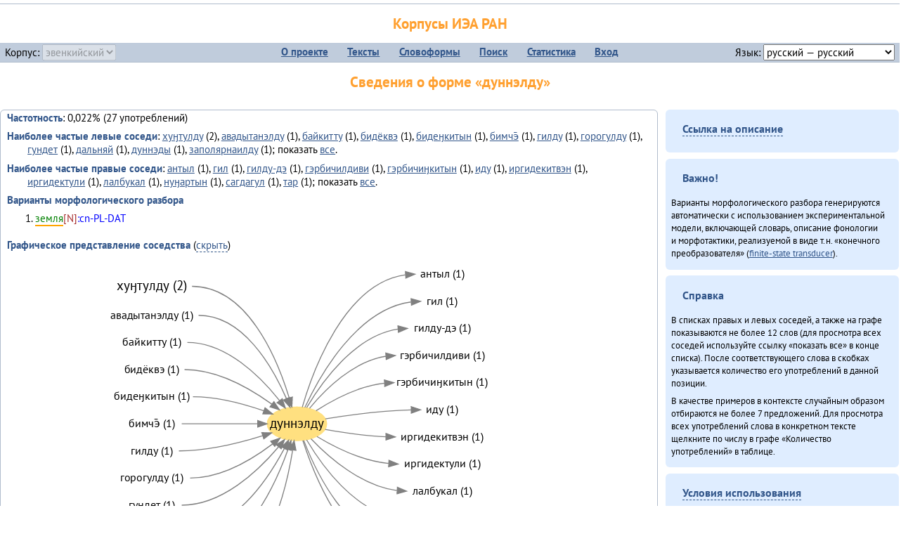

--- FILE ---
content_type: text/html; charset=UTF-8
request_url: https://corpora.iea.ras.ru/corpora/describe_word.php?lang_code=evn&wf_kind=normalised&word=%D0%B4%D1%83%D0%BD%D0%BD%D1%8D%D0%BB%D0%B4%D1%83&b=r&prev=%D1%85%D1%83%D3%88%D1%82%D1%83%D0%BB%D0%B4%D1%83
body_size: 46142
content:

<!DOCTYPE html>
<html>
<head>
	<meta name="Content-Type" content="text/html; charset=utf-8">
	<title>Корпусы ИЭА&nbsp;РАН — Сведения о форме «дуннэлду»</title>
	<!--base href="/corpora/"-->
	<link rel="icon" type="image/png" href="images/favicon.ico">
	<link rel="stylesheet" type="text/css" href="style/jquery-ui/smoothness/jquery-ui.css">
	<link rel="stylesheet" type="text/css" href="style/fonts.css">
	<link rel="stylesheet" type="text/css" href="style/main.css">
	<link rel="stylesheet" type="text/css" href="style/menu.css">
	<link rel="stylesheet" type="text/css" href="style/tables.css">
	<script type="text/javascript" language="javascript" src="javascript/jquery.js"></script>
	<script type="text/javascript" language="javascript" src="javascript/jquery.easing.js"></script>
	<script type="text/javascript" language="javascript" src="javascript/jquery-ui.js"></script>
	<script type="text/javascript" language="javascript" src="javascript/functions.js"></script>
</head>
<body>
<!--Начало видимой страницы-->
<div id="header"><h1><a style="color: inherit; text-decoration: none;" href="./" title="Переход к начальной странице">Корпусы ИЭА&nbsp;РАН</a></h1>
<table id="menu">
<tr>
	<td style="width: 22%; padding-left: 0.5em; text-align: left;">Корпус:&nbsp;<form style="display: inline;" action="/corpora/describe_word.php" method="post"><select name="lang_code" onchange="submit();" disabled><option value="yrk">ненецкий</option><option value="atv">телеутский</option><option value="cjs">шорский</option><option value="evn" selected>эвенкийский</option></select></form></td>
	<td>
	<!--Содержимое выпадающих меню-->
	<ul>
		<li><a href="./">О&nbsp;проекте</a><ul>
			<li><a href="structure.php">Структура&nbsp;корпуса</a></li>
			<li><a href="news.php">Новости</a></li>
			<li><a href="authors.php">Об&nbsp;авторах</a></li>
		</ul></li>
		<li><a href="texts.php">Тексты</a></li>
		<li><a href="wordforms.php">Словоформы</a><ul>
					<li><a href="compare.php">сравнение списков</a></li>
					<li><a href="concordance.php">конкорданс</a></li>
		</ul></li>
		<li><a href="search.php">Поиск</a><ul>
			<li><a href="search_lexgram.php">лексико-грамматический</a></li>
			<li><a href="compare_texts.php">пар предложений</a></li>
		</ul></li>
		<li><a href="statistics.php">Статистика</a></li>
		<li><!--Вход для администраторов--><a href="login.php?return=/corpora/describe_word.php?lang_code=evn&amp;wf_kind=normalised&amp;word=%D0%B4%D1%83%D0%BD%D0%BD%D1%8D%D0%BB%D0%B4%D1%83&amp;b=r&amp;prev=%D1%85%D1%83%D3%88%D1%82%D1%83%D0%BB%D0%B4%D1%83">Вход</a></li>
	</ul></td>
	<td style="width: 22%; padding-right: 0.5em; text-align: right;">Язык:&nbsp;<form style="display: inline;" action="/corpora/describe_word.php" method="post"><select name="iface_lang" onchange="submit();"><option value="eng">английский — English</option><option value="rus" selected>русский — русский</option><option value="yrk">ненецкий — ненэця’ вада</option></select></form></td>
</tr>
</table>
<h1>Сведения о форме «дуннэлду»</h1></div><div id="main">
	<div class="text_block">
<p class="desc_item"><strong>Частотность</strong>: 0,022% (27&nbsp;употреблений)</p><p class="desc_item"><strong>Наиболее частые левые соседи</strong>: <a href="describe_word.php?lang_code=evn&wf_kind=normalised&word=%D1%85%D1%83%D3%88%D1%82%D1%83%D0%BB%D0%B4%D1%83&b=l&prev=%D0%B4%D1%83%D0%BD%D0%BD%D1%8D%D0%BB%D0%B4%D1%83" title="Сведения о слове (в этом окне)">хуӈтулду</a>&nbsp;(2), <a href="describe_word.php?lang_code=evn&wf_kind=normalised&word=%D0%B0%D0%B2%D0%B0%D0%B4%D1%8B%D1%82%D0%B0%D0%BD%D1%8D%D0%BB%D0%B4%D1%83&b=l&prev=%D0%B4%D1%83%D0%BD%D0%BD%D1%8D%D0%BB%D0%B4%D1%83" title="Сведения о слове (в этом окне)">авадытанэлду</a>&nbsp;(1), <a href="describe_word.php?lang_code=evn&wf_kind=normalised&word=%D0%B1%D0%B0%D0%B9%D0%BA%D0%B8%D1%82%D1%82%D1%83&b=l&prev=%D0%B4%D1%83%D0%BD%D0%BD%D1%8D%D0%BB%D0%B4%D1%83" title="Сведения о слове (в этом окне)">байкитту</a>&nbsp;(1), <a href="describe_word.php?lang_code=evn&wf_kind=normalised&word=%D0%B1%D0%B8%D0%B4%D1%91%D0%BA%D0%B2%D1%8D&b=l&prev=%D0%B4%D1%83%D0%BD%D0%BD%D1%8D%D0%BB%D0%B4%D1%83" title="Сведения о слове (в этом окне)">бидёквэ</a>&nbsp;(1), <a href="describe_word.php?lang_code=evn&wf_kind=normalised&word=%D0%B1%D0%B8%D0%B4%D0%B5%D3%88%D0%BA%D0%B8%D1%82%D1%8B%D0%BD&b=l&prev=%D0%B4%D1%83%D0%BD%D0%BD%D1%8D%D0%BB%D0%B4%D1%83" title="Сведения о слове (в этом окне)">бидеӈкитын</a>&nbsp;(1), <a href="describe_word.php?lang_code=evn&wf_kind=normalised&word=%D0%B1%D0%B8%D0%BC%D1%87%D1%8D%CC%84&b=l&prev=%D0%B4%D1%83%D0%BD%D0%BD%D1%8D%D0%BB%D0%B4%D1%83" title="Сведения о слове (в этом окне)">бимчэ̄</a>&nbsp;(1), <a href="describe_word.php?lang_code=evn&wf_kind=normalised&word=%D0%B3%D0%B8%D0%BB%D0%B4%D1%83&b=l&prev=%D0%B4%D1%83%D0%BD%D0%BD%D1%8D%D0%BB%D0%B4%D1%83" title="Сведения о слове (в этом окне)">гилду</a>&nbsp;(1), <a href="describe_word.php?lang_code=evn&wf_kind=normalised&word=%D0%B3%D0%BE%D1%80%D0%BE%D0%B3%D1%83%D0%BB%D0%B4%D1%83&b=l&prev=%D0%B4%D1%83%D0%BD%D0%BD%D1%8D%D0%BB%D0%B4%D1%83" title="Сведения о слове (в этом окне)">горогулду</a>&nbsp;(1), <a href="describe_word.php?lang_code=evn&wf_kind=normalised&word=%D0%B3%D1%83%D0%BD%D0%B4%D0%B5%D1%82&b=l&prev=%D0%B4%D1%83%D0%BD%D0%BD%D1%8D%D0%BB%D0%B4%D1%83" title="Сведения о слове (в этом окне)">гундет</a>&nbsp;(1), <a href="describe_word.php?lang_code=evn&wf_kind=normalised&word=%D0%B4%D0%B0%D0%BB%D1%8C%D0%BD%D1%8F%D0%B9&b=l&prev=%D0%B4%D1%83%D0%BD%D0%BD%D1%8D%D0%BB%D0%B4%D1%83" title="Сведения о слове (в этом окне)">дальняй</a>&nbsp;(1), <a href="describe_word.php?lang_code=evn&wf_kind=normalised&word=%D0%B4%D1%83%D0%BD%D0%BD%D1%8D%D0%B4%D1%8B&b=l&prev=%D0%B4%D1%83%D0%BD%D0%BD%D1%8D%D0%BB%D0%B4%D1%83" title="Сведения о слове (в этом окне)">дуннэды</a>&nbsp;(1), <a href="describe_word.php?lang_code=evn&wf_kind=normalised&word=%D0%B7%D0%B0%D0%BF%D0%BE%D0%BB%D1%8F%D1%80%D0%BD%D0%B0%D0%B8%D0%BB%D0%B4%D1%83&b=l&prev=%D0%B4%D1%83%D0%BD%D0%BD%D1%8D%D0%BB%D0%B4%D1%83" title="Сведения о слове (в этом окне)">заполярнаилду</a>&nbsp;(1); показать <a href="neighbours.php?dist=-1&rl=-1&limit=1&text0=0&word=%D0%B4%D1%83%D0%BD%D0%BD%D1%8D%D0%BB%D0%B4%D1%83" target="_blank" title="В новом окне">все</a>.</p><p class="desc_item"><strong>Наиболее частые правые соседи</strong>: <a href="describe_word.php?lang_code=evn&wf_kind=normalised&word=%D0%B0%D0%BD%D1%82%D1%8B%D0%BB&b=r&prev=%D0%B4%D1%83%D0%BD%D0%BD%D1%8D%D0%BB%D0%B4%D1%83" title="Сведения о слове (в этом окне)">антыл</a>&nbsp;(1), <a href="describe_word.php?lang_code=evn&wf_kind=normalised&word=%D0%B3%D0%B8%D0%BB&b=r&prev=%D0%B4%D1%83%D0%BD%D0%BD%D1%8D%D0%BB%D0%B4%D1%83" title="Сведения о слове (в этом окне)">гил</a>&nbsp;(1), <a href="describe_word.php?lang_code=evn&wf_kind=normalised&word=%D0%B3%D0%B8%D0%BB%D0%B4%D1%83-%D0%B4%D1%8D&b=r&prev=%D0%B4%D1%83%D0%BD%D0%BD%D1%8D%D0%BB%D0%B4%D1%83" title="Сведения о слове (в этом окне)">гилду-дэ</a>&nbsp;(1), <a href="describe_word.php?lang_code=evn&wf_kind=normalised&word=%D0%B3%D1%8D%D1%80%D0%B1%D0%B8%D1%87%D0%B8%D0%BB%D0%B4%D0%B8%D0%B2%D0%B8&b=r&prev=%D0%B4%D1%83%D0%BD%D0%BD%D1%8D%D0%BB%D0%B4%D1%83" title="Сведения о слове (в этом окне)">гэрбичилдиви</a>&nbsp;(1), <a href="describe_word.php?lang_code=evn&wf_kind=normalised&word=%D0%B3%D1%8D%D1%80%D0%B1%D0%B8%D1%87%D0%B8%D3%88%D0%BA%D0%B8%D1%82%D1%8B%D0%BD&b=r&prev=%D0%B4%D1%83%D0%BD%D0%BD%D1%8D%D0%BB%D0%B4%D1%83" title="Сведения о слове (в этом окне)">гэрбичиӈкитын</a>&nbsp;(1), <a href="describe_word.php?lang_code=evn&wf_kind=normalised&word=%D0%B8%D0%B4%D1%83&b=r&prev=%D0%B4%D1%83%D0%BD%D0%BD%D1%8D%D0%BB%D0%B4%D1%83" title="Сведения о слове (в этом окне)">иду</a>&nbsp;(1), <a href="describe_word.php?lang_code=evn&wf_kind=normalised&word=%D0%B8%D1%80%D0%B3%D0%B8%D0%B4%D0%B5%D0%BA%D0%B8%D1%82%D0%B2%D1%8D%D0%BD&b=r&prev=%D0%B4%D1%83%D0%BD%D0%BD%D1%8D%D0%BB%D0%B4%D1%83" title="Сведения о слове (в этом окне)">иргидекитвэн</a>&nbsp;(1), <a href="describe_word.php?lang_code=evn&wf_kind=normalised&word=%D0%B8%D1%80%D0%B3%D0%B8%D0%B4%D0%B5%D0%BA%D1%82%D1%83%D0%BB%D0%B8&b=r&prev=%D0%B4%D1%83%D0%BD%D0%BD%D1%8D%D0%BB%D0%B4%D1%83" title="Сведения о слове (в этом окне)">иргидектули</a>&nbsp;(1), <a href="describe_word.php?lang_code=evn&wf_kind=normalised&word=%D0%BB%D0%B0%D0%BB%D0%B1%D1%83%D0%BA%D0%B0%D0%BB&b=r&prev=%D0%B4%D1%83%D0%BD%D0%BD%D1%8D%D0%BB%D0%B4%D1%83" title="Сведения о слове (в этом окне)">лалбукал</a>&nbsp;(1), <a href="describe_word.php?lang_code=evn&wf_kind=normalised&word=%D0%BD%D1%83%D3%88%D0%B0%D1%80%D1%82%D1%8B%D0%BD&b=r&prev=%D0%B4%D1%83%D0%BD%D0%BD%D1%8D%D0%BB%D0%B4%D1%83" title="Сведения о слове (в этом окне)">нуӈартын</a>&nbsp;(1), <a href="describe_word.php?lang_code=evn&wf_kind=normalised&word=%D1%81%D0%B0%D0%B3%D0%B4%D0%B0%D0%B3%D1%83%D0%BB&b=r&prev=%D0%B4%D1%83%D0%BD%D0%BD%D1%8D%D0%BB%D0%B4%D1%83" title="Сведения о слове (в этом окне)">сагдагул</a>&nbsp;(1), <a href="describe_word.php?lang_code=evn&wf_kind=normalised&word=%D1%82%D0%B0%D1%80&b=r&prev=%D0%B4%D1%83%D0%BD%D0%BD%D1%8D%D0%BB%D0%B4%D1%83" title="Сведения о слове (в этом окне)">тар</a>&nbsp;(1); показать <a href="neighbours.php?dist=1&rl=1&limit=1&text0=0&word=%D0%B4%D1%83%D0%BD%D0%BD%D1%8D%D0%BB%D0%B4%D1%83" target="_blank" title="В новом окне">все</a>.</p><p class="desc_item"><strong>Варианты морфологического разбора</strong></p><ol><li class="analysis">земля[N]:cn-PL-DAT</li></ol><br><p class="desc_item"><strong>Графическое представление соседства</strong> (<a id="graph_a" class="samepage" onclick="toggleBlockDisplay('graph', 'graph_a');">скрыть</a>)</p><div id="graph" class="svg" align="center"><a name="graph"></a><?xml version="1.0" encoding="UTF-8" standalone="no"?>
<!DOCTYPE svg PUBLIC "-//W3C//DTD SVG 1.1//EN"
 "http://www.w3.org/Graphics/SVG/1.1/DTD/svg11.dtd">
<!-- Generated by graphviz version 6.0.1 (20220911.1526)
 -->
<!-- Title: G Pages: 1 -->
<svg width="421pt" height="370pt"
 viewBox="0.00 0.00 421.30 370.40" xmlns="http://www.w3.org/2000/svg" xmlns:xlink="http://www.w3.org/1999/xlink">
<g id="graph0" class="graph" transform="scale(1 1) rotate(0) translate(4 366.4)">
<title>G</title>
<polygon fill="white" stroke="none" points="-4,4 -4,-366.4 417.3,-366.4 417.3,4 -4,4"/>
<!-- дуннэлду -->
<g id="node1" class="node">
<title>дуннэлду</title>
<ellipse fill="#ffe080" stroke="#ffe080" cx="206.65" cy="-188.2" rx="31.82" ry="18"/>
<text text-anchor="middle" x="206.65" y="-184" font-family="PT Sans" font-size="14.00">дуннэлду</text>
</g>
<!-- антылr -->
<g id="node14" class="node">
<title>антылr</title>
<g id="a_node14"><a xlink:href="/corpora/describe_word.php?word=%D0%B0%D0%BD%D1%82%D1%8B%D0%BB&amp;b=r&amp;prev=%D0%B4%D1%83%D0%BD%D0%BD%D1%8D%D0%BB%D0%B4%D1%83#graph" xlink:title="антыл (1)">
<text text-anchor="middle" x="361.81" y="-344.6" font-family="PT Sans" font-size="12.00">антыл (1)</text>
</a>
</g>
</g>
<!-- дуннэлду&#45;&gt;антылr -->
<g id="edge13" class="edge">
<title>дуннэлду&#45;&gt;антылr:w</title>
<path fill="none" stroke="grey" d="M212.32,-205.93C223.87,-245.56 257.68,-338.52 322.57,-347.5"/>
<polygon fill="grey" stroke="grey" points="322.59,-351.01 332.81,-348.2 323.07,-344.03 322.59,-351.01"/>
</g>
<!-- гилr -->
<g id="node15" class="node">
<title>гилr</title>
<g id="a_node15"><a xlink:href="/corpora/describe_word.php?word=%D0%B3%D0%B8%D0%BB&amp;b=r&amp;prev=%D0%B4%D1%83%D0%BD%D0%BD%D1%8D%D0%BB%D0%B4%D1%83#graph" xlink:title="гил (1)">
<text text-anchor="middle" x="361.81" y="-315.6" font-family="PT Sans" font-size="12.00">гил (1)</text>
</a>
</g>
</g>
<!-- дуннэлду&#45;&gt;гилr -->
<g id="edge14" class="edge">
<title>дуннэлду&#45;&gt;гилr:w</title>
<path fill="none" stroke="grey" d="M215.11,-205.6C230.79,-239.28 270.56,-310.8 328.56,-318.52"/>
<polygon fill="grey" stroke="grey" points="328.6,-322.03 338.81,-319.2 329.06,-315.05 328.6,-322.03"/>
</g>
<!-- гилду&#45;дэr -->
<g id="node16" class="node">
<title>гилду&#45;дэr</title>
<g id="a_node16"><a xlink:href="/corpora/describe_word.php?word=%D0%B3%D0%B8%D0%BB%D0%B4%D1%83-%D0%B4%D1%8D&amp;b=r&amp;prev=%D0%B4%D1%83%D0%BD%D0%BD%D1%8D%D0%BB%D0%B4%D1%83#graph" xlink:title="гилду&#45;дэ (1)">
<text text-anchor="middle" x="361.81" y="-286.6" font-family="PT Sans" font-size="12.00">гилду&#45;дэ (1)</text>
</a>
</g>
</g>
<!-- дуннэлду&#45;&gt;гилду&#45;дэr -->
<g id="edge15" class="edge">
<title>дуннэлду&#45;&gt;гилду&#45;дэr:w</title>
<path fill="none" stroke="grey" d="M217.05,-205.5C233.13,-232.67 268.68,-282.93 314.81,-289.49"/>
<polygon fill="grey" stroke="grey" points="314.58,-292.98 324.81,-290.2 315.08,-286 314.58,-292.98"/>
</g>
<!-- гэрбичилдивиr -->
<g id="node17" class="node">
<title>гэрбичилдивиr</title>
<g id="a_node17"><a xlink:href="/corpora/describe_word.php?word=%D0%B3%D1%8D%D1%80%D0%B1%D0%B8%D1%87%D0%B8%D0%BB%D0%B4%D0%B8%D0%B2%D0%B8&amp;b=r&amp;prev=%D0%B4%D1%83%D0%BD%D0%BD%D1%8D%D0%BB%D0%B4%D1%83#graph" xlink:title="гэрбичилдиви (1)">
<text text-anchor="middle" x="361.81" y="-257.6" font-family="PT Sans" font-size="12.00">гэрбичилдиви (1)</text>
</a>
</g>
</g>
<!-- дуннэлду&#45;&gt;гэрбичилдивиr -->
<g id="edge16" class="edge">
<title>дуннэлду&#45;&gt;гэрбичилдивиr:w</title>
<path fill="none" stroke="grey" d="M220.12,-204.76C236.37,-224.45 266.86,-255.3 301.83,-260.46"/>
<polygon fill="grey" stroke="grey" points="301.57,-263.95 311.81,-261.2 302.09,-256.97 301.57,-263.95"/>
</g>
<!-- гэрбичиӈкитынr -->
<g id="node18" class="node">
<title>гэрбичиӈкитынr</title>
<g id="a_node18"><a xlink:href="/corpora/describe_word.php?word=%D0%B3%D1%8D%D1%80%D0%B1%D0%B8%D1%87%D0%B8%D3%88%D0%BA%D0%B8%D1%82%D1%8B%D0%BD&amp;b=r&amp;prev=%D0%B4%D1%83%D0%BD%D0%BD%D1%8D%D0%BB%D0%B4%D1%83#graph" xlink:title="гэрбичиӈкитын (1)">
<text text-anchor="middle" x="361.81" y="-228.6" font-family="PT Sans" font-size="12.00">гэрбичиӈкитын (1)</text>
</a>
</g>
</g>
<!-- дуннэлду&#45;&gt;гэрбичиӈкитынr -->
<g id="edge17" class="edge">
<title>дуннэлду&#45;&gt;гэрбичиӈкитынr:w</title>
<path fill="none" stroke="grey" d="M227.04,-202.12C244.76,-213.6 272.36,-228.49 300.1,-231.61"/>
<polygon fill="grey" stroke="grey" points="300.12,-235.12 310.31,-232.2 300.53,-228.13 300.12,-235.12"/>
</g>
<!-- идуr -->
<g id="node19" class="node">
<title>идуr</title>
<g id="a_node19"><a xlink:href="/corpora/describe_word.php?word=%D0%B8%D0%B4%D1%83&amp;b=r&amp;prev=%D0%B4%D1%83%D0%BD%D0%BD%D1%8D%D0%BB%D0%B4%D1%83#graph" xlink:title="иду (1)">
<text text-anchor="middle" x="361.81" y="-199.6" font-family="PT Sans" font-size="12.00">иду (1)</text>
</a>
</g>
</g>
<!-- дуннэлду&#45;&gt;идуr -->
<g id="edge18" class="edge">
<title>дуннэлду&#45;&gt;идуr:w</title>
<path fill="none" stroke="grey" d="M236.97,-193.49C261,-197.4 296.22,-202.2 328.8,-203.06"/>
<polygon fill="grey" stroke="grey" points="328.76,-206.56 338.81,-203.2 328.85,-199.56 328.76,-206.56"/>
</g>
<!-- иргидекитвэнr -->
<g id="node20" class="node">
<title>иргидекитвэнr</title>
<g id="a_node20"><a xlink:href="/corpora/describe_word.php?word=%D0%B8%D1%80%D0%B3%D0%B8%D0%B4%D0%B5%D0%BA%D0%B8%D1%82%D0%B2%D1%8D%D0%BD&amp;b=r&amp;prev=%D0%B4%D1%83%D0%BD%D0%BD%D1%8D%D0%BB%D0%B4%D1%83#graph" xlink:title="иргидекитвэн (1)">
<text text-anchor="middle" x="361.81" y="-170.6" font-family="PT Sans" font-size="12.00">иргидекитвэн (1)</text>
</a>
</g>
</g>
<!-- дуннэлду&#45;&gt;иргидекитвэнr -->
<g id="edge19" class="edge">
<title>дуннэлду&#45;&gt;иргидекитвэнr:w</title>
<path fill="none" stroke="grey" d="M236.69,-182.18C254.82,-178.88 278.98,-175.27 301.79,-174.4"/>
<polygon fill="grey" stroke="grey" points="301.88,-177.9 311.81,-174.2 301.74,-170.9 301.88,-177.9"/>
</g>
<!-- иргидектулиr -->
<g id="node21" class="node">
<title>иргидектулиr</title>
<g id="a_node21"><a xlink:href="/corpora/describe_word.php?word=%D0%B8%D1%80%D0%B3%D0%B8%D0%B4%D0%B5%D0%BA%D1%82%D1%83%D0%BB%D0%B8&amp;b=r&amp;prev=%D0%B4%D1%83%D0%BD%D0%BD%D1%8D%D0%BB%D0%B4%D1%83#graph" xlink:title="иргидектули (1)">
<text text-anchor="middle" x="361.81" y="-141.6" font-family="PT Sans" font-size="12.00">иргидектули (1)</text>
</a>
</g>
</g>
<!-- дуннэлду&#45;&gt;иргидектулиr -->
<g id="edge20" class="edge">
<title>дуннэлду&#45;&gt;иргидектулиr:w</title>
<path fill="none" stroke="grey" d="M228.02,-174.59C246.69,-163.33 275.74,-148.7 304.62,-145.74"/>
<polygon fill="grey" stroke="grey" points="305,-149.22 314.81,-145.2 304.64,-142.23 305,-149.22"/>
</g>
<!-- лалбукалr -->
<g id="node22" class="node">
<title>лалбукалr</title>
<g id="a_node22"><a xlink:href="/corpora/describe_word.php?word=%D0%BB%D0%B0%D0%BB%D0%B1%D1%83%D0%BA%D0%B0%D0%BB&amp;b=r&amp;prev=%D0%B4%D1%83%D0%BD%D0%BD%D1%8D%D0%BB%D0%B4%D1%83#graph" xlink:title="лалбукал (1)">
<text text-anchor="middle" x="361.81" y="-112.6" font-family="PT Sans" font-size="12.00">лалбукал (1)</text>
</a>
</g>
</g>
<!-- дуннэлду&#45;&gt;лалбукалr -->
<g id="edge21" class="edge">
<title>дуннэлду&#45;&gt;лалбукалr:w</title>
<path fill="none" stroke="grey" d="M221.67,-172.22C240.25,-152.75 275.2,-121.82 313.47,-116.88"/>
<polygon fill="grey" stroke="grey" points="314.06,-120.35 323.81,-116.2 313.6,-113.36 314.06,-120.35"/>
</g>
<!-- нуӈартынr -->
<g id="node23" class="node">
<title>нуӈартынr</title>
<g id="a_node23"><a xlink:href="/corpora/describe_word.php?word=%D0%BD%D1%83%D3%88%D0%B0%D1%80%D1%82%D1%8B%D0%BD&amp;b=r&amp;prev=%D0%B4%D1%83%D0%BD%D0%BD%D1%8D%D0%BB%D0%B4%D1%83#graph" xlink:title="нуӈартын (1)">
<text text-anchor="middle" x="361.81" y="-83.6" font-family="PT Sans" font-size="12.00">нуӈартын (1)</text>
</a>
</g>
</g>
<!-- дуннэлду&#45;&gt;нуӈартынr -->
<g id="edge22" class="edge">
<title>дуннэлду&#45;&gt;нуӈартынr:w</title>
<path fill="none" stroke="grey" d="M216.98,-171.07C232.89,-144.22 268.04,-94.6 313.61,-87.95"/>
<polygon fill="grey" stroke="grey" points="314.09,-91.42 323.81,-87.2 313.58,-84.44 314.09,-91.42"/>
</g>
<!-- сагдагулr -->
<g id="node24" class="node">
<title>сагдагулr</title>
<g id="a_node24"><a xlink:href="/corpora/describe_word.php?word=%D1%81%D0%B0%D0%B3%D0%B4%D0%B0%D0%B3%D1%83%D0%BB&amp;b=r&amp;prev=%D0%B4%D1%83%D0%BD%D0%BD%D1%8D%D0%BB%D0%B4%D1%83#graph" xlink:title="сагдагул (1)">
<text text-anchor="middle" x="361.81" y="-54.6" font-family="PT Sans" font-size="12.00">сагдагул (1)</text>
</a>
</g>
</g>
<!-- дуннэлду&#45;&gt;сагдагулr -->
<g id="edge23" class="edge">
<title>дуннэлду&#45;&gt;сагдагулr:w</title>
<path fill="none" stroke="grey" d="M213.92,-170.4C226.92,-136.88 260.12,-67.04 313.59,-58.97"/>
<polygon fill="grey" stroke="grey" points="314.09,-62.44 323.81,-58.2 313.57,-55.46 314.09,-62.44"/>
</g>
<!-- тарr -->
<g id="node25" class="node">
<title>тарr</title>
<g id="a_node25"><a xlink:href="/corpora/describe_word.php?word=%D1%82%D0%B0%D1%80&amp;b=r&amp;prev=%D0%B4%D1%83%D0%BD%D0%BD%D1%8D%D0%BB%D0%B4%D1%83#graph" xlink:title="тар (1)">
<text text-anchor="middle" x="361.81" y="-25.6" font-family="PT Sans" font-size="12.00">тар (1)</text>
</a>
</g>
</g>
<!-- дуннэлду&#45;&gt;тарr -->
<g id="edge24" class="edge">
<title>дуннэлду&#45;&gt;тарr:w</title>
<path fill="none" stroke="grey" d="M212.95,-170.27C225.8,-130.72 262.51,-38.78 328.42,-29.89"/>
<polygon fill="grey" stroke="grey" points="329.06,-33.36 338.81,-29.2 328.59,-26.37 329.06,-33.36"/>
</g>
<!-- хуӈтулдуl -->
<g id="node2" class="node">
<title>хуӈтулдуl</title>
<g id="a_node2"><a xlink:href="/corpora/describe_word.php?word=%D1%85%D1%83%D3%88%D1%82%D1%83%D0%BB%D0%B4%D1%83&amp;b=l&amp;prev=%D0%B4%D1%83%D0%BD%D0%BD%D1%8D%D0%BB%D0%B4%D1%83#graph" xlink:title="хуӈтулду (2)">
<text text-anchor="middle" x="51.5" y="-331" font-family="PT Sans" font-size="14.00">хуӈтулду (2)</text>
</a>
</g>
</g>
<!-- хуӈтулдуl&#45;&gt;дуннэлду -->
<g id="edge1" class="edge">
<title>хуӈтулдуl:e&#45;&gt;дуннэлду</title>
<path fill="none" stroke="grey" d="M94.5,-335.2C153.61,-335.2 185.3,-258.63 198.35,-216.01"/>
<polygon fill="grey" stroke="grey" points="201.77,-216.81 201.21,-206.23 195.05,-214.85 201.77,-216.81"/>
</g>
<!-- авадытанэлдуl -->
<g id="node3" class="node">
<title>авадытанэлдуl</title>
<g id="a_node3"><a xlink:href="/corpora/describe_word.php?word=%D0%B0%D0%B2%D0%B0%D0%B4%D1%8B%D1%82%D0%B0%D0%BD%D1%8D%D0%BB%D0%B4%D1%83&amp;b=l&amp;prev=%D0%B4%D1%83%D0%BD%D0%BD%D1%8D%D0%BB%D0%B4%D1%83#graph" xlink:title="авадытанэлду (1)">
<text text-anchor="middle" x="51.5" y="-300.6" font-family="PT Sans" font-size="12.00">авадытанэлду (1)</text>
</a>
</g>
</g>
<!-- авадытанэлдуl&#45;&gt;дуннэлду -->
<g id="edge2" class="edge">
<title>авадытанэлдуl:e&#45;&gt;дуннэлду</title>
<path fill="none" stroke="grey" d="M101.5,-304.2C149.04,-304.2 180.38,-249.58 195.36,-215.3"/>
<polygon fill="grey" stroke="grey" points="198.7,-216.39 199.32,-205.82 192.24,-213.7 198.7,-216.39"/>
</g>
<!-- байкиттуl -->
<g id="node4" class="node">
<title>байкиттуl</title>
<g id="a_node4"><a xlink:href="/corpora/describe_word.php?word=%D0%B1%D0%B0%D0%B9%D0%BA%D0%B8%D1%82%D1%82%D1%83&amp;b=l&amp;prev=%D0%B4%D1%83%D0%BD%D0%BD%D1%8D%D0%BB%D0%B4%D1%83#graph" xlink:title="байкитту (1)">
<text text-anchor="middle" x="51.5" y="-271.6" font-family="PT Sans" font-size="12.00">байкитту (1)</text>
</a>
</g>
</g>
<!-- байкиттуl&#45;&gt;дуннэлду -->
<g id="edge3" class="edge">
<title>байкиттуl:e&#45;&gt;дуннэлду</title>
<path fill="none" stroke="grey" d="M89.5,-275.2C131.15,-275.2 167.44,-238.92 187.93,-213.22"/>
<polygon fill="grey" stroke="grey" points="190.94,-215.04 194.26,-204.97 185.39,-210.78 190.94,-215.04"/>
</g>
<!-- бидёквэl -->
<g id="node5" class="node">
<title>бидёквэl</title>
<g id="a_node5"><a xlink:href="/corpora/describe_word.php?word=%D0%B1%D0%B8%D0%B4%D1%91%D0%BA%D0%B2%D1%8D&amp;b=l&amp;prev=%D0%B4%D1%83%D0%BD%D0%BD%D1%8D%D0%BB%D0%B4%D1%83#graph" xlink:title="бидёквэ (1)">
<text text-anchor="middle" x="51.5" y="-242.6" font-family="PT Sans" font-size="12.00">бидёквэ (1)</text>
</a>
</g>
</g>
<!-- бидёквэl&#45;&gt;дуннэлду -->
<g id="edge4" class="edge">
<title>бидёквэl:e&#45;&gt;дуннэлду</title>
<path fill="none" stroke="grey" d="M86.5,-246.2C121.38,-246.2 156.74,-225.85 179.78,-209.26"/>
<polygon fill="grey" stroke="grey" points="182.06,-211.93 187.98,-203.14 177.87,-206.32 182.06,-211.93"/>
</g>
<!-- бидеӈкитынl -->
<g id="node6" class="node">
<title>бидеӈкитынl</title>
<g id="a_node6"><a xlink:href="/corpora/describe_word.php?word=%D0%B1%D0%B8%D0%B4%D0%B5%D3%88%D0%BA%D0%B8%D1%82%D1%8B%D0%BD&amp;b=l&amp;prev=%D0%B4%D1%83%D0%BD%D0%BD%D1%8D%D0%BB%D0%B4%D1%83#graph" xlink:title="бидеӈкитын (1)">
<text text-anchor="middle" x="51.5" y="-213.6" font-family="PT Sans" font-size="12.00">бидеӈкитын (1)</text>
</a>
</g>
</g>
<!-- бидеӈкитынl&#45;&gt;дуннэлду -->
<g id="edge5" class="edge">
<title>бидеӈкитынl:e&#45;&gt;дуннэлду</title>
<path fill="none" stroke="grey" d="M95.5,-217.2C121.45,-217.2 149.73,-209.58 171.15,-202.15"/>
<polygon fill="grey" stroke="grey" points="172.55,-205.37 180.77,-198.67 170.17,-198.78 172.55,-205.37"/>
</g>
<!-- бимчэ̄l -->
<g id="node7" class="node">
<title>бимчэ̄l</title>
<g id="a_node7"><a xlink:href="/corpora/describe_word.php?word=%D0%B1%D0%B8%D0%BC%D1%87%D1%8D%CC%84&amp;b=l&amp;prev=%D0%B4%D1%83%D0%BD%D0%BD%D1%8D%D0%BB%D0%B4%D1%83#graph" xlink:title="бимчэ̄ (1)">
<text text-anchor="middle" x="51.5" y="-184.6" font-family="PT Sans" font-size="12.00">бимчэ̄ (1)</text>
</a>
</g>
</g>
<!-- бимчэ̄l&#45;&gt;дуннэлду -->
<g id="edge6" class="edge">
<title>бимчэ̄l:e&#45;&gt;дуннэлду</title>
<path fill="none" stroke="grey" d="M83.5,-188.2C110.56,-188.2 141,-188.2 164.72,-188.2"/>
<polygon fill="grey" stroke="grey" points="164.78,-191.7 174.78,-188.2 164.78,-184.7 164.78,-191.7"/>
</g>
<!-- гилдуl -->
<g id="node8" class="node">
<title>гилдуl</title>
<g id="a_node8"><a xlink:href="/corpora/describe_word.php?word=%D0%B3%D0%B8%D0%BB%D0%B4%D1%83&amp;b=l&amp;prev=%D0%B4%D1%83%D0%BD%D0%BD%D1%8D%D0%BB%D0%B4%D1%83#graph" xlink:title="гилду (1)">
<text text-anchor="middle" x="51.5" y="-155.6" font-family="PT Sans" font-size="12.00">гилду (1)</text>
</a>
</g>
</g>
<!-- гилдуl&#45;&gt;дуннэлду -->
<g id="edge7" class="edge">
<title>гилдуl:e&#45;&gt;дуннэлду</title>
<path fill="none" stroke="grey" d="M80.5,-159.2C111.27,-159.2 145.23,-167.63 170,-175.39"/>
<polygon fill="grey" stroke="grey" points="169.09,-178.78 179.69,-178.54 171.26,-172.12 169.09,-178.78"/>
</g>
<!-- горогулдуl -->
<g id="node9" class="node">
<title>горогулдуl</title>
<g id="a_node9"><a xlink:href="/corpora/describe_word.php?word=%D0%B3%D0%BE%D1%80%D0%BE%D0%B3%D1%83%D0%BB%D0%B4%D1%83&amp;b=l&amp;prev=%D0%B4%D1%83%D0%BD%D0%BD%D1%8D%D0%BB%D0%B4%D1%83#graph" xlink:title="горогулду (1)">
<text text-anchor="middle" x="51.5" y="-126.6" font-family="PT Sans" font-size="12.00">горогулду (1)</text>
</a>
</g>
</g>
<!-- горогулдуl&#45;&gt;дуннэлду -->
<g id="edge8" class="edge">
<title>горогулдуl:e&#45;&gt;дуннэлду</title>
<path fill="none" stroke="grey" d="M92.5,-130.2C125.63,-130.2 158.8,-150.13 180.58,-166.63"/>
<polygon fill="grey" stroke="grey" points="178.6,-169.53 188.63,-172.96 182.93,-164.03 178.6,-169.53"/>
</g>
<!-- гундетl -->
<g id="node10" class="node">
<title>гундетl</title>
<g id="a_node10"><a xlink:href="/corpora/describe_word.php?word=%D0%B3%D1%83%D0%BD%D0%B4%D0%B5%D1%82&amp;b=l&amp;prev=%D0%B4%D1%83%D0%BD%D0%BD%D1%8D%D0%BB%D0%B4%D1%83#graph" xlink:title="гундет (1)">
<text text-anchor="middle" x="51.5" y="-97.6" font-family="PT Sans" font-size="12.00">гундет (1)</text>
</a>
</g>
</g>
<!-- гундетl&#45;&gt;дуннэлду -->
<g id="edge9" class="edge">
<title>гундетl:e&#45;&gt;дуннэлду</title>
<path fill="none" stroke="grey" d="M83.5,-101.2C126.72,-101.2 165.26,-137.79 187.01,-163.52"/>
<polygon fill="grey" stroke="grey" points="184.43,-165.89 193.47,-171.43 189.85,-161.47 184.43,-165.89"/>
</g>
<!-- дальняйl -->
<g id="node11" class="node">
<title>дальняйl</title>
<g id="a_node11"><a xlink:href="/corpora/describe_word.php?word=%D0%B4%D0%B0%D0%BB%D1%8C%D0%BD%D1%8F%D0%B9&amp;b=l&amp;prev=%D0%B4%D1%83%D0%BD%D0%BD%D1%8D%D0%BB%D0%B4%D1%83#graph" xlink:title="дальняй (1)">
<text text-anchor="middle" x="51.5" y="-68.6" font-family="PT Sans" font-size="12.00">дальняй (1)</text>
</a>
</g>
</g>
<!-- дальняйl&#45;&gt;дуннэлду -->
<g id="edge10" class="edge">
<title>дальняйl:e&#45;&gt;дуннэлду</title>
<path fill="none" stroke="grey" d="M86.5,-72.2C137.56,-72.2 174.94,-127.57 193.17,-161.8"/>
<polygon fill="grey" stroke="grey" points="190.12,-163.53 197.8,-170.83 196.35,-160.34 190.12,-163.53"/>
</g>
<!-- дуннэдыl -->
<g id="node12" class="node">
<title>дуннэдыl</title>
<g id="a_node12"><a xlink:href="/corpora/describe_word.php?word=%D0%B4%D1%83%D0%BD%D0%BD%D1%8D%D0%B4%D1%8B&amp;b=l&amp;prev=%D0%B4%D1%83%D0%BD%D0%BD%D1%8D%D0%BB%D0%B4%D1%83#graph" xlink:title="дуннэды (1)">
<text text-anchor="middle" x="51.5" y="-39.6" font-family="PT Sans" font-size="12.00">дуннэды (1)</text>
</a>
</g>
</g>
<!-- дуннэдыl&#45;&gt;дуннэлду -->
<g id="edge11" class="edge">
<title>дуннэдыl:e&#45;&gt;дуннэлду</title>
<path fill="none" stroke="grey" d="M86.5,-43.2C146.7,-43.2 182.07,-118.73 197.09,-160.77"/>
<polygon fill="grey" stroke="grey" points="193.85,-162.09 200.4,-170.42 200.47,-159.83 193.85,-162.09"/>
</g>
<!-- заполярнаилдуl -->
<g id="node13" class="node">
<title>заполярнаилдуl</title>
<g id="a_node13"><a xlink:href="/corpora/describe_word.php?word=%D0%B7%D0%B0%D0%BF%D0%BE%D0%BB%D1%8F%D1%80%D0%BD%D0%B0%D0%B8%D0%BB%D0%B4%D1%83&amp;b=l&amp;prev=%D0%B4%D1%83%D0%BD%D0%BD%D1%8D%D0%BB%D0%B4%D1%83#graph" xlink:title="заполярнаилду (1)">
<text text-anchor="middle" x="51.5" y="-10.6" font-family="PT Sans" font-size="12.00">заполярнаилду (1)</text>
</a>
</g>
</g>
<!-- заполярнаилдуl&#45;&gt;дуннэлду -->
<g id="edge12" class="edge">
<title>заполярнаилдуl:e&#45;&gt;дуннэлду</title>
<path fill="none" stroke="grey" d="M102.99,-14.2C169.98,-14.2 194.15,-111.04 202.11,-160.23"/>
<polygon fill="grey" stroke="grey" points="198.67,-160.86 203.61,-170.23 205.59,-159.83 198.67,-160.86"/>
</g>
</g>
</svg>
(<a class="samepage" onclick="toggleBlockDisplay('graph', 'graph_a');">скрыть граф</a>)</div><p class="desc_item"><strong>Примеры в&nbsp;контексте</strong> (<a id="kwic_a" class="samepage" onclick="toggleBlockDisplay('kwic', 'kwic_a');">скрыть</a>)</p><div id="kwic" align="center"><a name="kwic"></a><table align="center"><tr><td align="right">…идеӈкитын орор оӈкодёдатын омакталду</td><td style="text-align: center; width: 4em;"><span class="hl_2">дуннэлду</td></span><td align="left">, чукачилду, лалбукачилду.</td><tr><td align="right">…н, антыл тылдерэ соткулва хивинчалва</td><td style="text-align: center; width: 4em;"><span class="hl_2">дуннэлду</td></span><td align="left">хавалилнал, иду илэл гороёдук ороды …</td><tr><td align="right">… турэнмэ садерил индерэ хэрэкэлду-дэ</td><td style="text-align: center; width: 4em;"><span class="hl_2">дуннэлду</td></span><td align="left">Дальняй Востокту, Якутияду, Таймырду…</td><tr><td align="right">Мэнэдёкилэвэр одяӈкитын аялду</td><td style="text-align: center; width: 4em;"><span class="hl_2">дуннэлду</td></span><td align="left">, даран бираялнун, олломэтчэдэвэр, о…</td><tr><td align="right">…, Бурятияду, Алтайду тадук хэрэкэ-дэ</td><td style="text-align: center; width: 4em;"><span class="hl_2">дуннэлду</td></span><td align="left">.</td><tr><td align="right">Хуӈтулду</td><td style="text-align: center; width: 4em;"><span class="hl_2">дуннэлду</td></span><td align="left">, иду няматмар, неӈнени унэ эмэрэкин…</td><tr><td align="right">…эл, эт хэгдыкэтми бирэн тадук хэрэкэ</td><td style="text-align: center; width: 4em;"><span class="hl_2">дуннэлду</td></span><td align="left">савувдавэр.</td></table>(<a class="samepage" onclick="toggleBlockDisplay('kwic', 'kwic_a');">скрыть контекст</a>)</div><a name="table"></a><h3>Форма <em>дуннэлду</em> встречается в 12 текстах:</h3><table class="listing"><thead><tr><th>Текст</th><th>Количество употреблений</th></tr></thead><tbody><tr><td><a href="describe_text.php?id=121" target="_blank" title="Сведения о тексте (в новом окне)">Виктор Гаюльскай: «Севергар инмэн одёнэл» (2013)</a></td><td class="numeric"><a class="samepage wordform" title="Нажмите для просмотра всех употреблений в этом тексте" data-provider="sentences_with_word" data-container="usage" data-word="%D0%B4%D1%83%D0%BD%D0%BD%D1%8D%D0%BB%D0%B4%D1%83" data-id_text="121" data-text="%D0%92%D0%B8%D0%BA%D1%82%D0%BE%D1%80+%D0%93%D0%B0%D1%8E%D0%BB%D1%8C%D1%81%D0%BA%D0%B0%D0%B9%3A+%C2%AB%D0%A1%D0%B5%D0%B2%D0%B5%D1%80%D0%B3%D0%B0%D1%80+%D0%B8%D0%BD%D0%BC%D1%8D%D0%BD+%D0%BE%D0%B4%D1%91%D0%BD%D1%8D%D0%BB%C2%BB+%282013%29" data-count="1">1</a></td></tr><tr><td><a href="describe_text.php?id=76" target="_blank" title="Сведения о тексте (в новом окне)">Губернаторвун «севергар» статустулин (2013)</a></td><td class="numeric"><a class="samepage wordform" title="Нажмите для просмотра всех употреблений в этом тексте" data-provider="sentences_with_word" data-container="usage" data-word="%D0%B4%D1%83%D0%BD%D0%BD%D1%8D%D0%BB%D0%B4%D1%83" data-id_text="76" data-text="%D0%93%D1%83%D0%B1%D0%B5%D1%80%D0%BD%D0%B0%D1%82%D0%BE%D1%80%D0%B2%D1%83%D0%BD+%C2%AB%D1%81%D0%B5%D0%B2%D0%B5%D1%80%D0%B3%D0%B0%D1%80%C2%BB+%D1%81%D1%82%D0%B0%D1%82%D1%83%D1%81%D1%82%D1%83%D0%BB%D0%B8%D0%BD+%282013%29" data-count="1">1</a></td></tr><tr><td><a href="describe_text.php?id=55" target="_blank" title="Сведения о тексте (в новом окне)">Законодательнай собранияду Анатолий Амосов: «Бэлэды тамавурин КМНС-ту балдыдяӈал» (2013)</a></td><td class="numeric"><a class="samepage wordform" title="Нажмите для просмотра всех употреблений в этом тексте" data-provider="sentences_with_word" data-container="usage" data-word="%D0%B4%D1%83%D0%BD%D0%BD%D1%8D%D0%BB%D0%B4%D1%83" data-id_text="55" data-text="%D0%97%D0%B0%D0%BA%D0%BE%D0%BD%D0%BE%D0%B4%D0%B0%D1%82%D0%B5%D0%BB%D1%8C%D0%BD%D0%B0%D0%B9+%D1%81%D0%BE%D0%B1%D1%80%D0%B0%D0%BD%D0%B8%D1%8F%D0%B4%D1%83+%D0%90%D0%BD%D0%B0%D1%82%D0%BE%D0%BB%D0%B8%D0%B9+%D0%90%D0%BC%D0%BE%D1%81%D0%BE%D0%B2%3A+%C2%AB%D0%91%D1%8D%D0%BB%D1%8D%D0%B4%D1%8B+%D1%82%D0%B0%D0%BC%D0%B0%D0%B2%D1%83%D1%80%D0%B8%D0%BD+%D0%9A%D0%9C%D0%9D%D0%A1-%D1%82%D1%83+%D0%B1%D0%B0%D0%BB%D0%B4%D1%8B%D0%B4%D1%8F%D3%88%D0%B0%D0%BB%C2%BB+%282013%29" data-count="2">2</a></td></tr><tr><td><a href="describe_text.php?id=68" target="_blank" title="Сведения о тексте (в новом окне)">Конкурс «Мэнӈи турэн» (2013)</a></td><td class="numeric"><a class="samepage wordform" title="Нажмите для просмотра всех употреблений в этом тексте" data-provider="sentences_with_word" data-container="usage" data-word="%D0%B4%D1%83%D0%BD%D0%BD%D1%8D%D0%BB%D0%B4%D1%83" data-id_text="68" data-text="%D0%9A%D0%BE%D0%BD%D0%BA%D1%83%D1%80%D1%81+%C2%AB%D0%9C%D1%8D%D0%BD%D3%88%D0%B8+%D1%82%D1%83%D1%80%D1%8D%D0%BD%C2%BB+%282013%29" data-count="1">1</a></td></tr><tr><td><a href="describe_text.php?id=128" target="_blank" title="Сведения о тексте (в новом окне)">Ороды этэекитту бэлэн (2013)</a></td><td class="numeric"><a class="samepage wordform" title="Нажмите для просмотра всех употреблений в этом тексте" data-provider="sentences_with_word" data-container="usage" data-word="%D0%B4%D1%83%D0%BD%D0%BD%D1%8D%D0%BB%D0%B4%D1%83" data-id_text="128" data-text="%D0%9E%D1%80%D0%BE%D0%B4%D1%8B+%D1%8D%D1%82%D1%8D%D0%B5%D0%BA%D0%B8%D1%82%D1%82%D1%83+%D0%B1%D1%8D%D0%BB%D1%8D%D0%BD+%282013%29" data-count="1">1</a></td></tr><tr><td><a href="describe_text.php?id=130" target="_blank" title="Сведения о тексте (в новом окне)">Северӈи тэгэды гукчанкит историян (2013)</a></td><td class="numeric"><a class="samepage wordform" title="Нажмите для просмотра всех употреблений в этом тексте" data-provider="sentences_with_word" data-container="usage" data-word="%D0%B4%D1%83%D0%BD%D0%BD%D1%8D%D0%BB%D0%B4%D1%83" data-id_text="130" data-text="%D0%A1%D0%B5%D0%B2%D0%B5%D1%80%D3%88%D0%B8+%D1%82%D1%8D%D0%B3%D1%8D%D0%B4%D1%8B+%D0%B3%D1%83%D0%BA%D1%87%D0%B0%D0%BD%D0%BA%D0%B8%D1%82+%D0%B8%D1%81%D1%82%D0%BE%D1%80%D0%B8%D1%8F%D0%BD+%282013%29" data-count="1">1</a></td></tr><tr><td><a href="describe_text.php?id=117" target="_blank" title="Сведения о тексте (в новом окне)">Секция этнокультурнай алагувундули (2013)</a></td><td class="numeric"><a class="samepage wordform" title="Нажмите для просмотра всех употреблений в этом тексте" data-provider="sentences_with_word" data-container="usage" data-word="%D0%B4%D1%83%D0%BD%D0%BD%D1%8D%D0%BB%D0%B4%D1%83" data-id_text="117" data-text="%D0%A1%D0%B5%D0%BA%D1%86%D0%B8%D1%8F+%D1%8D%D1%82%D0%BD%D0%BE%D0%BA%D1%83%D0%BB%D1%8C%D1%82%D1%83%D1%80%D0%BD%D0%B0%D0%B9+%D0%B0%D0%BB%D0%B0%D0%B3%D1%83%D0%B2%D1%83%D0%BD%D0%B4%D1%83%D0%BB%D0%B8+%282013%29" data-count="1">1</a></td></tr><tr><td><a href="describe_text.php?id=124" target="_blank" title="Сведения о тексте (в новом окне)">Туруӈи авгарачимнил техникумду 70 анӈанил [2] (2013)</a></td><td class="numeric"><a class="samepage wordform" title="Нажмите для просмотра всех употреблений в этом тексте" data-provider="sentences_with_word" data-container="usage" data-word="%D0%B4%D1%83%D0%BD%D0%BD%D1%8D%D0%BB%D0%B4%D1%83" data-id_text="124" data-text="%D0%A2%D1%83%D1%80%D1%83%D3%88%D0%B8+%D0%B0%D0%B2%D0%B3%D0%B0%D1%80%D0%B0%D1%87%D0%B8%D0%BC%D0%BD%D0%B8%D0%BB+%D1%82%D0%B5%D1%85%D0%BD%D0%B8%D0%BA%D1%83%D0%BC%D0%B4%D1%83+70+%D0%B0%D0%BD%D3%88%D0%B0%D0%BD%D0%B8%D0%BB+%5B2%5D+%282013%29" data-count="1">1</a></td></tr><tr><td><a href="describe_text.php?id=112" target="_blank" title="Сведения о тексте (в новом окне)">Турэн – илэды баин (2013)</a></td><td class="numeric"><a class="samepage wordform" title="Нажмите для просмотра всех употреблений в этом тексте" data-provider="sentences_with_word" data-container="usage" data-word="%D0%B4%D1%83%D0%BD%D0%BD%D1%8D%D0%BB%D0%B4%D1%83" data-id_text="112" data-text="%D0%A2%D1%83%D1%80%D1%8D%D0%BD+%E2%80%93+%D0%B8%D0%BB%D1%8D%D0%B4%D1%8B+%D0%B1%D0%B0%D0%B8%D0%BD+%282013%29" data-count="1">1</a></td></tr><tr><td><a href="describe_text.php?id=18" target="_blank" title="Сведения о тексте (в новом окне)">Упкатңи илэл Буга̄ду бидерӣтын (2009)</a></td><td class="numeric"><a class="samepage wordform" title="Нажмите для просмотра всех употреблений в этом тексте" data-provider="sentences_with_word" data-container="usage" data-word="%D0%B4%D1%83%D0%BD%D0%BD%D1%8D%D0%BB%D0%B4%D1%83" data-id_text="18" data-text="%D0%A3%D0%BF%D0%BA%D0%B0%D1%82%D2%A3%D0%B8+%D0%B8%D0%BB%D1%8D%D0%BB+%D0%91%D1%83%D0%B3%D0%B0%CC%84%D0%B4%D1%83+%D0%B1%D0%B8%D0%B4%D0%B5%D1%80%D0%B8%CC%84%D1%82%D1%8B%D0%BD+%282009%29" data-count="1">1</a></td></tr><tr><td><a href="describe_text.php?id=107" target="_blank" title="Сведения о тексте (в новом окне)">Япониядук матал (2013)</a></td><td class="numeric"><a class="samepage wordform" title="Нажмите для просмотра всех употреблений в этом тексте" data-provider="sentences_with_word" data-container="usage" data-word="%D0%B4%D1%83%D0%BD%D0%BD%D1%8D%D0%BB%D0%B4%D1%83" data-id_text="107" data-text="%D0%AF%D0%BF%D0%BE%D0%BD%D0%B8%D1%8F%D0%B4%D1%83%D0%BA+%D0%BC%D0%B0%D1%82%D0%B0%D0%BB+%282013%29" data-count="1">1</a></td></tr><tr><td><a href="describe_text.php?id=13" target="_blank" title="Сведения о тексте (в новом окне)"></a></td><td class="numeric"><a class="samepage wordform" title="Нажмите для просмотра всех употреблений в этом тексте" data-provider="sentences_with_word" data-container="usage" data-word="%D0%B4%D1%83%D0%BD%D0%BD%D1%8D%D0%BB%D0%B4%D1%83" data-id_text="13" data-text="" data-count="14">14</a></td></tr><tr style="font-weight: bold;"><td>Итого</td><td class="numeric">26</td></tr></table></div><div id="usage" style="padding: 0.5em;"></div><script language="javascript" src="javascript/show_example.js"></script>
</div>

<script language="javascript" src="javascript/colorise.js"></script>

<div id="right">
		<div class="text_block"><h3><span class="collapser">Ссылка на описание</span></h3>

<div class="collapsible" style="display: none;">
<p>Используйте
 <a href="describe_word.php?lang_code=evn&wf_kind=normalised&word=%D0%B4%D1%83%D0%BD%D0%BD%D1%8D%D0%BB%D0%B4%D1%83">эту&nbsp;ссылку</a> для&nbsp;добавления в&nbsp;закладки.</p>
</div></div>
	<div class="text_block"><h3>Важно!</h3>

<p>Варианты морфологического разбора генерируются автоматически с&nbsp;использованием экспериментальной модели, включающей словарь, описание фонологии и&nbsp;морфотактики, реализуемой в&nbsp;виде т.н.&nbsp;«конечного преобразователя» (<a href="http://en.wikipedia.org/wiki/Finite_state_transducer" target="_blank">finite-state transducer</a>).
</p>
</div>
	<div class="text_block"><h3>Справка</h3>
<p>В&nbsp;списках правых и&nbsp;левых соседей, а&nbsp;также на&nbsp;графе показываются не&nbsp;более 12 слов (для&nbsp;просмотра всех соседей используйте ссылку «показать&nbsp;все» в&nbsp;конце списка). После соответствующего слова в&nbsp;скобках указывается количество его употреблений в&nbsp;данной позиции.</p>
<!-- Не переводить! -->
<p>В&nbsp;качестве примеров в&nbsp;контексте случайным образом отбираются не&nbsp;более 7&nbsp;предложений. Для&nbsp;просмотра всех употреблений слова в&nbsp;конкретном тексте щелкните по&nbsp;числу в&nbsp;графе «Количество употреблений» в&nbsp;таблице.</p></div>
	<div class="text_block"><h3><span class="collapser">Условия использования</span></h3>

<div class="collapsible">
<p>Вы можете свободно использовать небольшие (как правило, 1—3&nbsp;предложения) отрывки из&nbsp;представленных в&nbsp;корпусе текстов в&nbsp;качестве примеров или иллюстраций.</p>
<p>Если вы хотите воспроизвести в&nbsp;какой-либо форме более крупные фрагменты либо полные тексты, вам необходимо обратиться к&nbsp;руководителю проекта для&nbsp;согласования условий.</p>
<p>При&nbsp;любом использовании материалов сайта обязательна ссылка на&nbsp;«<a href="http://corpora.iea.ras.ru/">Корпусы ИЭА&nbsp;РАН</a>», при&nbsp;цитировании текстов обязательно указывать название и&nbsp;имя исполнителя.</p>
</div></div>
</div><div id="footer">
			&copy;&nbsp;<a href="http://www.iea.ras.ru" target="_blank">ИЭА&nbsp;РАН</a>,&nbsp;МГУ,&nbsp;ТГУ, 2017&nbsp;в рамках работы по проекту «Языковое и&nbsp;этнокультурное разнообразие Южной Сибири в&nbsp;синхронии и&nbsp;диахронии: взаимодействие языков и&nbsp;культур» (грант&nbsp;Правительства&nbsp;РФ&nbsp;П&nbsp;220&nbsp;№14.Y26.31.0014)<br>
			&copy;&nbsp;<a href="http://www.iea.ras.ru" target="_blank">ИЭА&nbsp;РАН</a>, 2011—2014&nbsp;при поддержке программы Президиума РАН «<a href="http://www.corplingran.ru/" target="_blank">Корпусная лингвистика</a>»

		</div>
		</body></html>